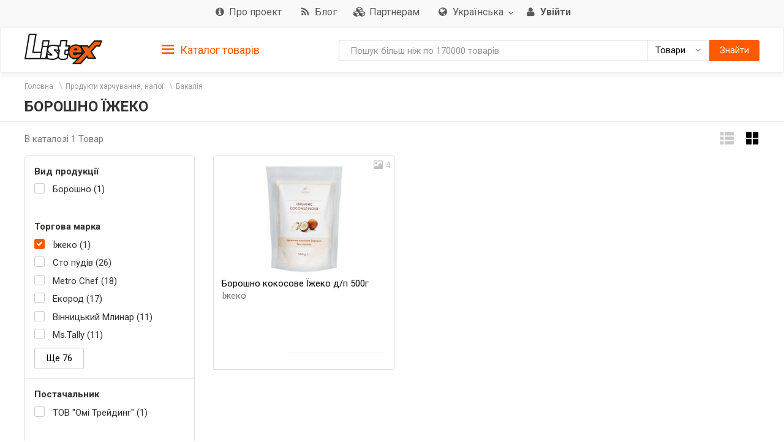

--- FILE ---
content_type: text/html; charset=utf-8
request_url: https://listex.info/uk/flour/tm-izheko/
body_size: 13876
content:
<!doctype html>
<html lang="ru">
<head>
    <meta http-equiv="X-UA-Compatible" content="IE=edge">
    <meta name="viewport" content="width=device-width, initial-scale=1">
    <meta charset="UTF-8">
        <title>Мука Їжеко: придбати в інтернет магазинах Києва | Відгуки та ціни в listex.info в Україні</title>
    <link rel="icon" type="image/png" sizes="32x32" href="/img/favicon/listex-favicon-32x32.png">
    <link rel="icon" type="image/png" sizes="96x96" href="/img/favicon/listex-favicon-96x96.png">
    <link rel="icon" type="image/png" sizes="16x16" href="/img/favicon/listex-favicon-16x16.png">

    <meta name="title" content="Мука Їжеко: придбати в інтернет магазинах Києва | Відгуки та ціни в listex.info в Україні" />
    <meta name="description" content="listex.info ❤ Мука Їжеко: в Україні ☕ Єдиний каталог споживчих товарів ❑ 3D фото ❑ Характеристики ❑ Цінові пропозиції на ринку" />
        <meta name="slimex" content="0.16 sec, 10 Mb" />
	<meta name="apple-itunes-app" content="app-id=1187295959">        <link href="//fonts.googleapis.com/css?family=Roboto:400,500,700&subset=latin,cyrillic" rel="stylesheet" type="text/css">
    <link rel="stylesheet" href="/css/vendor.css?v=2025.11.2
">
    <link rel="stylesheet" href="/css/public.css?v=2025.11.2
">
	<link href="//cdnjs.cloudflare.com/ajax/libs/toastr.js/latest/css/toastr.min.css" rel="stylesheet">

            <!-- canonical href -->
        <link rel="canonical" href="https://listex.info/uk/flour/tm-izheko/" />
    
        <meta property="og:title" content="Мука Їжеко: придбати в інтернет магазинах Києва | Відгуки та ціни в listex.info в Україні" />
<meta property="og:type" content="article" />
<meta property="og:url" content="https://listex.info/uk/flour/tm-izheko/" />
<meta property="og:image" content="https://listex.info/img/share_logo.png" />
<meta property="og:description" content="listex.info ❤ Мука Їжеко: в Україні ☕ Єдиний каталог споживчих товарів ❑ 3D фото ❑ Характеристики ❑ Цінові пропозиції на ринку" />
<meta property="fb:app_id" content="261510934269707" />
    <link rel="search" type="application/opensearchdescription+xml" title="listex.info" href="/opensearch_listex.info.xml" />
	</head>
<body>
	        <!-- Google Analytics -->
        <script>
            (function(i,s,o,g,r,a,m){i['GoogleAnalyticsObject']=r;i[r]=i[r]||function()
                { (i[r].q=i[r].q||[]).push(arguments)},i[r].l=1*new Date();a=s.createElement(o),
                m=s.getElementsByTagName(o)[0];a.async=1;a.src=g;m.parentNode.insertBefore(a,m)
            })(window,document,'script','https://www.google-analytics.com/analytics.js','ga');
            ga('create', 'UA-56317430-1', 'auto');
            ga('send', 'pageview');
        </script>
        <!-- /Google Analytics -->
	<header class="site-header">
    <div class="upper-header">
        <div class="container">
			<div class="row">
				<div class="col-md-12">
					<div class="upper-header__right">
					<nav class="navbar navbar-default upper-header__navbar">
						<div>

							<div class="navbar-header text-left">
								<button type="button" class="navbar-toggle navbar-toggle collapsed" data-toggle="collapse" data-target="#upper-header__nav" aria-expanded="false">
									<i class="fa fa-navicon"></i>
								</button>
								<div class="visible-sm visible-xs upper-header__navbar-user">
																			<a href="/uk/login" class="link-gray upper-header__right__item">
											<i class="fa fa-user" aria-hidden="true"></i>
											<b class="hidden-xs">Увійти</b></a>
																	</div>

                                									<div class="visible-sm visible-xs upper-header__navbar-language">
										<li class="dropdown language-selector">
											<a href="#" class="dropdown-toggle" data-toggle="dropdown" data-close-others="true">
												                                                <img src="/img/flags/language/sign_UA_UA.png" width="22"/>
                                                											</a>
											<ul class="dropdown-menu pull-right">
                                                													<li>
														<a href="/uk/flour/tm-izheko/?setLanguage=UA_UA" class="cursor-pointer">
                                                            															<span>Українська</span>
														</a>
													</li>
                                                													<li>
														<a href="/flour/tm-izheko/?setLanguage=RU_UA" class="cursor-pointer">
                                                            															<span>Російська</span>
														</a>
													</li>
                                                											</ul>
										</li>
									</div>
                                							</div>

							<div class="collapse navbar-collapse" id="upper-header__nav">
								<ul class="nav navbar-nav">
                                    									<li>
										<a href="/uk/page/about-listex" class="link-gray upper-header__right__item upper-header__right-about">
											<i class="fa fa-sm fa-info-circle"></i>
											<span class="">Про проект</span>
										</a>
									</li>
																		                                        <li>
                                            <a href="/uk/blog" class="link-gray upper-header__right__item upper-header__right-blog">
                                                <i class="fa fa-sm fa-rss"></i>
                                                <span class="">Блог</span>
                                            </a>
                                        </li>
																												<li>
											<a href="/uk/partners" class="link-gray upper-header__right__item upper-header__right-partners">
												<i class="fa fa-sm fa-cubes"></i>
												<span class="">Партнерам</span>
											</a>
										</li>
									
																			<li class="dropdown language-selector hidden-sm hidden-xs">
											<a href="#" class="dropdown-toggle link-gray upper-header__right__item" data-toggle="dropdown" data-close-others="true">
                                                													<i class="fa fa-sm fa-globe"></i>
                                                												<span>Українська</span>
												<span class="caret"></span>
											</a>
											<ul class="dropdown-menu pull-right">
																									<li>
														<a href="/uk/flour/tm-izheko/?setLanguage=UA_UA" class="cursor-pointer">
                                                            															<span>Українська</span>
														</a>
													</li>
																									<li>
														<a href="/flour/tm-izheko/?setLanguage=RU_UA" class="cursor-pointer">
                                                            															<span>Російська</span>
														</a>
													</li>
																							</ul>
										</li>
									
																			<li class="hidden-sm hidden-xs">
											<a href="/uk/login" class="link-gray upper-header__right__item">
												<i class="fa fa-sm fa-user" aria-hidden="true"></i>
												<b class="hidden-xs">Увійти</b>
											</a>
										</li>
																	</ul>
							</div><!-- /.navbar-collapse -->
					  </div><!-- /.container-fluid -->
					</nav>
					</div>
				</div>
			</div>
        </div>
    </div>

        <nav class="navbar navbar-default navbar-sticky">
    <div class="container">
        <div class="row">

            <div class="lower-header__left col-md-2">
                <div class="logo logo_sm">
                    <a href="/uk/">
                        <img src="/img/logo.png" alt="Listex - FMCG products search" class="logo__img_sm logo__img_sm1">
                    </a>
                </div>
            </div>
            <div class="col-md-3 sidebar-top-holder">

            </div>
            <div class="lower-header__right col-md-7">
                <form id="searchForm" action="#" class="form-group search-form form-horizontal lower-header__form-group">
    <div class="input-group">
        <input id="searchInput" data-type="goods" value="" type="text" class="form-control"
               placeholder="Пошук більш ніж по 170000 товарів"
               data-placeholdergoods="Пошук більш ніж по 170000 товарів"
               data-placeholdersuppliers="Пошук по постачальникам"
               data-placeholdertm="Пошук по торговим маркам"
               data-placeholderretailers="Пошук по рітейлерам"
               data-url="/uk/search/getSearchResult"
               data-merchant-url="/uk/merchant"
               data-tm-url="/uk/tm"
               data-search-url="/uk/search"
        >
        <div id="searchType" class="input-group-btn">
            <!--dd-->
            <button type="button" class="btn btn-default dropdown-toggle lower-header__right__dd-btn" data-toggle="dropdown"
                    aria-haspopup="true" aria-expanded="false" onclick="$('#searchInput').autocomplete().hide();">
                <span class="visible-xs-inline-block lower-header__icons"><i class="fa fa-fw fa-shopping-cart"></i></span>
                <span class="search-type-title hidden-xs">Товари</span>
                <span class="caret"></span>
                <span class="search-type-title sr-only">Товари</span>
            </button>
            <ul class="dropdown-menu dropdown-menu-right">
                <li>
                	<a data-value="goods">
                		<span class="visible-xs-inline-block"><i class="fa fa-sm fa-shopping-cart"></i></span>  
                		<span>Товари</span>
                	</a>
                </li>
                <li>
                	<a data-value="tm">
                		<span class="visible-xs-inline-block"><i class="fa fa-sm fa-trademark"></i></span>  
                		<span>Торгові марки</span>
                	</a>
                </li>
                <li>
                	<a data-value="suppliers">
                		<span class="visible-xs-inline-block"><i class="fa fa-sm fa-cubes"></i></span>  
                		<span>Постачальники</span>
                	</a>
                </li>
                <li>
                	<a data-value="retailers">
                		<span class="visible-xs-inline-block"><i class="fa fa-sm fa-shopping-bag"></i></span>  
                		<span>Рітейлери</span>
                	</a>
                </li>
            </ul>
            <!--/dd-->
	        <button id="searchBtn" type="button" class="btn btn-primary"><span class="hidden-xs">Знайти</span><i class="fa fa-search hidden-lg hidden-md hidden-sm"></i></button>
        </div>
    </div>
</form>
            </div>

        </div>
    </div>
</nav>
<div class="container">
    <div class="row">
        <div class="sidebar-top-wrap col-md-3">
            <div class="sidebar-top">
                <div role="tablist" class="panel-group side-nav">
    <div class="panel panel-sidebar categories-dropdown-list panel-tm">
        <div id="group-heading-1" role="tab" class="panel-heading">
            <div class="panel-title">
                <a id="sidebar-triger" aria-controls="sidedebar-collapsible-categories" aria-expanded="true" href="#sidedebar-collapsible-categories" data-toggle="collapse" role="button" class="btn-block">
                    <span class="side-nav__hamburger"><img src="/img/hamburger.png" alt=""></span>
					Каталог товарів
                </a>
            </div>
            <hr>
        </div>

        <div role="tabpanel" id="sidedebar-collapsible-categories" aria-expanded="true" class="panel-body panel-collapse collapse in hidden">

            <div id="sidebar-categories-accordion" class="panel-group">
                <ul class="list-unstyled">
                                                                                        <li class="sidebar-item">
                                                    <a href="/uk/food-beverage/" data-id="#sb-category-14001" data-href="/uk/food-beverage/" class="btn-block panel-sidebar__link">
                                <span class="cat-name">Продукти харчування, напої</span><span class="cat-count">81936</span>                                <i class="fa fa-angle-right pull-right expand-icon visible-lg"></i>
                            </a>
                        </li>
                                                                    <li class="sidebar-item">
                                                    <a href="/uk/cosmetics-perfumes/" data-id="#sb-category-14337" data-href="/uk/cosmetics-perfumes/" class="btn-block panel-sidebar__link">
                                <span class="cat-name">Косметика і парфюмерія</span><span class="cat-count">16813</span>                                <i class="fa fa-angle-right pull-right expand-icon visible-lg"></i>
                            </a>
                        </li>
                                                                    <li class="sidebar-item">
                                                    <a href="/uk/clothes-shoes-accessories/" data-id="#sb-category-14457" data-href="/uk/clothes-shoes-accessories/" class="btn-block panel-sidebar__link">
                                <span class="cat-name">Одяг, взуття, аксесуари</span><span class="cat-count">10866</span>                                <i class="fa fa-angle-right pull-right expand-icon visible-lg"></i>
                            </a>
                        </li>
                                                                    <li class="sidebar-item">
                                                    <a href="/uk/household-appliances/" data-id="#sb-category-14155" data-href="/uk/household-appliances/" class="btn-block panel-sidebar__link">
                                <span class="cat-name">Побутова техніка</span><span class="cat-count">712</span>                                <i class="fa fa-angle-right pull-right expand-icon visible-lg"></i>
                            </a>
                        </li>
                                                                    <li class="sidebar-item">
                                                    <a href="/uk/building-repairs/" data-id="#sb-category-14971" data-href="/uk/building-repairs/" class="btn-block panel-sidebar__link">
                                <span class="cat-name">Будівництво, Ремонт</span><span class="cat-count">75</span>                                <i class="fa fa-angle-right pull-right expand-icon visible-lg"></i>
                            </a>
                        </li>
                                                                    <li class="sidebar-item">
                                                    <a href="/uk/household-products/" data-id="#sb-category-14716" data-href="/uk/household-products/" class="btn-block panel-sidebar__link">
                                <span class="cat-name">Товари для дому</span><span class="cat-count">13524</span>                                <i class="fa fa-angle-right pull-right expand-icon visible-lg"></i>
                            </a>
                        </li>
                                                                    <li class="sidebar-item">
                                                    <a href="/uk/childens-goods/" data-id="#sb-category-14530" data-href="/uk/childens-goods/" class="btn-block panel-sidebar__link">
                                <span class="cat-name">Дитячі товари</span><span class="cat-count">7618</span>                                <i class="fa fa-angle-right pull-right expand-icon visible-lg"></i>
                            </a>
                        </li>
                                                                    <li class="sidebar-item">
                                                    <a href="/uk/pet-supplies/" data-id="#sb-category-14425" data-href="/uk/pet-supplies/" class="btn-block panel-sidebar__link">
                                <span class="cat-name">Зоотовари</span><span class="cat-count">4474</span>                                <i class="fa fa-angle-right pull-right expand-icon visible-lg"></i>
                            </a>
                        </li>
                                                                    <li class="sidebar-item">
                                                    <a href="/uk/pharmaceutics/" data-id="#sb-category-15345" data-href="/uk/pharmaceutics/" class="btn-block panel-sidebar__link">
                                <span class="cat-name">Фармацевтика</span><span class="cat-count">1636</span>                                <i class="fa fa-angle-right pull-right expand-icon visible-lg"></i>
                            </a>
                        </li>
                                                                    <li class="sidebar-item">
                                                    <a href="/uk/furniture-interior/" data-id="#sb-category-15157" data-href="/uk/furniture-interior/" class="btn-block panel-sidebar__link">
                                <span class="cat-name">Меблі, інтер&#039;єр</span><span class="cat-count">1573</span>                                <i class="fa fa-angle-right pull-right expand-icon visible-lg"></i>
                            </a>
                        </li>
                                                                        <li class="sidebar-item hidden">
                                                    <a href="/uk/office-school/" data-id="#sb-category-14586" data-href="/uk/office-school/" class="btn-block panel-sidebar__link">
                                <span class="cat-name">Офіс і школа</span><span class="cat-count">2524</span>                                <i class="fa fa-angle-right pull-right expand-icon visible-lg"></i>
                            </a>
                        </li>
                                                                        <li class="sidebar-item hidden">
                                                    <a href="/uk/holiday-paraphernalia/" data-id="#sb-category-14699" data-href="/uk/holiday-paraphernalia/" class="btn-block panel-sidebar__link">
                                <span class="cat-name">Святкова атрибутика</span><span class="cat-count">2499</span>                                <i class="fa fa-angle-right pull-right expand-icon visible-lg"></i>
                            </a>
                        </li>
                                                                        <li class="sidebar-item hidden">
                                                    <a href="/uk/cottage-garden/" data-id="#sb-category-14804" data-href="/uk/cottage-garden/" class="btn-block panel-sidebar__link">
                                <span class="cat-name">Дача, сад</span><span class="cat-count">943</span>                                <i class="fa fa-angle-right pull-right expand-icon visible-lg"></i>
                            </a>
                        </li>
                                                                        <li class="sidebar-item hidden">
                                                    <a href="/uk/instruments/" data-id="#sb-category-14894" data-href="/uk/instruments/" class="btn-block panel-sidebar__link">
                                <span class="cat-name">Інструменти</span><span class="cat-count">122</span>                                <i class="fa fa-angle-right pull-right expand-icon visible-lg"></i>
                            </a>
                        </li>
                                                                        <li class="sidebar-item hidden">
                                                    <a href="/uk/heating-water-heater/" data-id="#sb-category-15076" data-href="/uk/heating-water-heater/" class="btn-block panel-sidebar__link">
                                <span class="cat-name">Опалення, Водонагрів</span><span class="cat-count">1</span>                                <i class="fa fa-angle-right pull-right expand-icon visible-lg"></i>
                            </a>
                        </li>
                                                                        <li class="sidebar-item hidden">
                                                    <a href="/uk/sanitary-engineering/" data-id="#sb-category-15101" data-href="/uk/sanitary-engineering/" class="btn-block panel-sidebar__link">
                                <span class="cat-name">Сантехніка</span><span class="cat-count">21</span>                                <i class="fa fa-angle-right pull-right expand-icon visible-lg"></i>
                            </a>
                        </li>
                                                                        <li class="sidebar-item hidden">
                                                    <a href="/uk/autogoods/" data-id="#sb-category-15253" data-href="/uk/autogoods/" class="btn-block panel-sidebar__link">
                                <span class="cat-name">Автотовари</span><span class="cat-count">408</span>                                <i class="fa fa-angle-right pull-right expand-icon visible-lg"></i>
                            </a>
                        </li>
                                                                        <li class="sidebar-item hidden">
                                                    <a href="/uk/hobby-recreation-sport/" data-id="#sb-category-14647" data-href="/uk/hobby-recreation-sport/" class="btn-block panel-sidebar__link">
                                <span class="cat-name">Хобі, відпочинок і спорт</span><span class="cat-count">630</span>                                <i class="fa fa-angle-right pull-right expand-icon visible-lg"></i>
                            </a>
                        </li>
                                                                        <li class="sidebar-item hidden">
                                                    <a href="/uk/books-cd/" data-id="#sb-category-14873" data-href="/uk/books-cd/" class="btn-block panel-sidebar__link">
                                <span class="cat-name">Книги, диски</span><span class="cat-count">1568</span>                                <i class="fa fa-angle-right pull-right expand-icon visible-lg"></i>
                            </a>
                        </li>
                                                                        <li class="sidebar-item hidden">
                                                    <a href="/uk/ventilation-conditioning/" data-id="#sb-category-15094" data-href="/uk/ventilation-conditioning/" class="btn-block panel-sidebar__link">
                                <span class="cat-name">Кондиціонування</span><span class="cat-count">3</span>                                <i class="fa fa-angle-right pull-right expand-icon visible-lg"></i>
                            </a>
                        </li>
                                                                        <li class="sidebar-item hidden">
                                                    <a href="/uk/electrical-goods/" data-id="#sb-category-15131" data-href="/uk/electrical-goods/" class="btn-block panel-sidebar__link">
                                <span class="cat-name">Електротовари</span><span class="cat-count">718</span>                                <i class="fa fa-angle-right pull-right expand-icon visible-lg"></i>
                            </a>
                        </li>
                                    </ul>
                                    <div class="sidebar-subcats sidebar-subcats_home hidden" id="sb-category-14001">
                        <div class="upper-navbar__cat-heading">
                            <i class="fa fa-cart-arrow-down"></i> Продукти харчування, напої <span class="cat-label">81936</span>
                        </div>
                        <ul class="navbar-links">
                                                            <li>
                                    <a class="btn-block" href="/uk/milk-eggs/">Молочні продукти і яйця&nbsp;<span class="cat-label">8501</span></a>
                                </li>
                                                            <li>
                                    <a class="btn-block" href="/uk/semimanufactures/">Напівфабрикати&nbsp;<span class="cat-label">2433</span></a>
                                </li>
                                                            <li>
                                    <a class="btn-block" href="/uk/meat/">М&#039;ясні продукти&nbsp;<span class="cat-label">6324</span></a>
                                </li>
                                                            <li>
                                    <a class="btn-block" href="/uk/grosery/">Бакалія&nbsp;<span class="cat-label">7599</span></a>
                                </li>
                                                            <li>
                                    <a class="btn-block" href="/uk/diabetic/">Продукти для діабетиків&nbsp;<span class="cat-label">176</span></a>
                                </li>
                                                            <li>
                                    <a class="btn-block" href="/uk/sauces-spices/">Соуси та спеції&nbsp;<span class="cat-label">4286</span></a>
                                </li>
                                                            <li>
                                    <a class="btn-block" href="/uk/soft-drinks/">Безалкогольні напої&nbsp;<span class="cat-label">8421</span></a>
                                </li>
                                                            <li>
                                    <a class="btn-block" href="/uk/vegetables/">Овочі&nbsp;<span class="cat-label">2832</span></a>
                                </li>
                                                            <li>
                                    <a class="btn-block" href="/uk/tobacco-accessories/">Табачні вироби&nbsp;<span class="cat-label">1468</span></a>
                                </li>
                                                            <li>
                                    <a class="btn-block" href="/uk/snacks/">Снеки&nbsp;<span class="cat-label">2737</span></a>
                                </li>
                                                            <li>
                                    <a class="btn-block" href="/uk/bakery/">Хлібобулочні вироби&nbsp;<span class="cat-label">10829</span></a>
                                </li>
                                                            <li>
                                    <a class="btn-block" href="/uk/confectionery/">Кондитерські вироби&nbsp;<span class="cat-label">8308</span></a>
                                </li>
                                                            <li>
                                    <a class="btn-block" href="/uk/baby-food/">Дитяче харчування&nbsp;<span class="cat-label">1684</span></a>
                                </li>
                                                            <li>
                                    <a class="btn-block" href="/uk/prigotovlenie-sushi/">Продукти для приготування суші&nbsp;<span class="cat-label">73</span></a>
                                </li>
                                                            <li>
                                    <a class="btn-block" href="/uk/fish/">Риба&nbsp;<span class="cat-label">3319</span></a>
                                </li>
                                                            <li>
                                    <a class="btn-block" href="/uk/alcohol/">Алкоголь&nbsp;<span class="cat-label">11977</span></a>
                                </li>
                                                            <li>
                                    <a class="btn-block" href="/uk/fruit/">Фрукти&nbsp;<span class="cat-label">1094</span></a>
                                </li>
                                                    </ul>
                    </div>
                                    <div class="sidebar-subcats sidebar-subcats_home hidden" id="sb-category-14337">
                        <div class="upper-navbar__cat-heading">
                            <i class="fa fa-female"></i> Косметика і парфюмерія <span class="cat-label">16813</span>
                        </div>
                        <ul class="navbar-links">
                                                            <li>
                                    <a class="btn-block" href="/uk/perfumery/">Парфумерія&nbsp;<span class="cat-label">342</span></a>
                                </li>
                                                            <li>
                                    <a class="btn-block" href="/uk/cosmetics/">Декоративна косметика&nbsp;<span class="cat-label">1468</span></a>
                                </li>
                                                            <li>
                                    <a class="btn-block" href="/uk/manicure-cosmetics/">Косметика для нігтів&nbsp;<span class="cat-label">344</span></a>
                                </li>
                                                            <li>
                                    <a class="btn-block" href="/uk/hair-cosmetics/">Косметика для волосся&nbsp;<span class="cat-label">3540</span></a>
                                </li>
                                                            <li>
                                    <a class="btn-block" href="/uk/facial-treatments/">Косметика для обличчя&nbsp;<span class="cat-label">1828</span></a>
                                </li>
                                                            <li>
                                    <a class="btn-block" href="/uk/bathroom-shower/">Косметика для ванної і душу&nbsp;<span class="cat-label">2285</span></a>
                                </li>
                                                            <li>
                                    <a class="btn-block" href="/uk/body-cosmetics/">Косметика для тіла&nbsp;<span class="cat-label">2184</span></a>
                                </li>
                                                            <li>
                                    <a class="btn-block" href="/uk/hands-feet/">Косметика для рук і ніг&nbsp;<span class="cat-label">484</span></a>
                                </li>
                                                            <li>
                                    <a class="btn-block" href="/uk/oral-care/">Засоби для гігієни порожнини рота&nbsp;<span class="cat-label">1275</span></a>
                                </li>
                                                            <li>
                                    <a class="btn-block" href="/uk/aromatherapy/">Засоби для ароматерапії&nbsp;<span class="cat-label">252</span></a>
                                </li>
                                                            <li>
                                    <a class="btn-block" href="/uk/men/">Косметика для чоловіків&nbsp;<span class="cat-label">911</span></a>
                                </li>
                                                            <li>
                                    <a class="btn-block" href="/uk/cosmetics-accessories/">Косметичні аксесуари&nbsp;<span class="cat-label">1725</span></a>
                                </li>
                                                            <li>
                                    <a class="btn-block" href="/uk/cosmetic-sets/">Косметичні набори&nbsp;<span class="cat-label">193</span></a>
                                </li>
                                                    </ul>
                    </div>
                                    <div class="sidebar-subcats sidebar-subcats_home hidden" id="sb-category-14457">
                        <div class="upper-navbar__cat-heading">
                            <i class="fa fa-user-secret"></i> Одяг, взуття, аксесуари <span class="cat-label">10866</span>
                        </div>
                        <ul class="navbar-links">
                                                            <li>
                                    <a class="btn-block" href="/uk/womens-clothing/">Жіночий одяг&nbsp;<span class="cat-label">4376</span></a>
                                </li>
                                                            <li>
                                    <a class="btn-block" href="/uk/mens-clothing/">Чоловічий одяг&nbsp;<span class="cat-label">1978</span></a>
                                </li>
                                                            <li>
                                    <a class="btn-block" href="/uk/baby-clothes/">Дитячий одяг&nbsp;<span class="cat-label">2719</span></a>
                                </li>
                                                            <li>
                                    <a class="btn-block" href="/uk/shoes/">Взуття&nbsp;<span class="cat-label">960</span></a>
                                </li>
                                                            <li>
                                    <a class="btn-block" href="/uk/bags-accessories/">Сумки, аксесуари&nbsp;<span class="cat-label">453</span></a>
                                </li>
                                                            <li>
                                    <a class="btn-block" href="/uk/sports-clothes/">Одяг для спорту&nbsp;<span class="cat-label">20</span></a>
                                </li>
                                                            <li>
                                    <a class="btn-block" href="/uk/care-clothes-footwear/">Догляд за одягом, взуттям&nbsp;<span class="cat-label">396</span></a>
                                </li>
                                                    </ul>
                    </div>
                                    <div class="sidebar-subcats sidebar-subcats_home hidden" id="sb-category-14155">
                        <div class="upper-navbar__cat-heading">
                            <i class="fa fa-television"></i> Побутова техніка <span class="cat-label">712</span>
                        </div>
                        <ul class="navbar-links">
                                                            <li>
                                    <a class="btn-block" href="/uk/kitchen-household-appliances/">Техніка для кухні&nbsp;<span class="cat-label">266</span></a>
                                </li>
                                                            <li>
                                    <a class="btn-block" href="/uk/home-appliances/">Техніка для дому&nbsp;<span class="cat-label">45</span></a>
                                </li>
                                                            <li>
                                    <a class="btn-block" href="/uk/large-appliances/">Велика побутова техніка&nbsp;<span class="cat-label">14</span></a>
                                </li>
                                                            <li>
                                    <a class="btn-block" href="/uk/climate-control/">Кліматична техніка&nbsp;<span class="cat-label">52</span></a>
                                </li>
                                                            <li>
                                    <a class="btn-block" href="/uk/beauty-care/">Техніка для краси та догляду&nbsp;<span class="cat-label">101</span></a>
                                </li>
                                                            <li>
                                    <a class="btn-block" href="/uk/computer-peripherals/">Комп&#039;ютерна периферія&nbsp;<span class="cat-label">3</span></a>
                                </li>
                                                            <li>
                                    <a class="btn-block" href="/uk/computer-accessories/">Аксесуари для комп&#039;ютерів&nbsp;<span class="cat-label">119</span></a>
                                </li>
                                                            <li>
                                    <a class="btn-block" href="/uk/phone-accessories/">Аксесуари для телефонів&nbsp;<span class="cat-label">50</span></a>
                                </li>
                                                            <li>
                                    <a class="btn-block" href="/uk/audio-video/">Аудіо, відео&nbsp;<span class="cat-label">46</span></a>
                                </li>
                                                            <li>
                                    <a class="btn-block" href="/uk/accessories-tv/">Аксесуари для телевізорів&nbsp;<span class="cat-label">7</span></a>
                                </li>
                                                            <li>
                                    <a class="btn-block" href="/uk/games/">Ігри&nbsp;<span class="cat-label">2</span></a>
                                </li>
                                                            <li>
                                    <a class="btn-block" href="/uk/accessories-photo-video-cameras/">Аксесуари для фото і відеокамер&nbsp;<span class="cat-label">7</span></a>
                                </li>
                                                    </ul>
                    </div>
                                    <div class="sidebar-subcats sidebar-subcats_home hidden" id="sb-category-14971">
                        <div class="upper-navbar__cat-heading">
                            <i class="fa fa-paint-brush"></i> Будівництво, Ремонт <span class="cat-label">75</span>
                        </div>
                        <ul class="navbar-links">
                                                            <li>
                                    <a class="btn-block" href="/uk/mixtures-finishing/">Суміші для обробки&nbsp;<span class="cat-label">3</span></a>
                                </li>
                                                            <li>
                                    <a class="btn-block" href="/uk/hermetic/">Герметизація&nbsp;<span class="cat-label">1</span></a>
                                </li>
                                                            <li>
                                    <a class="btn-block" href="/uk/glue/">Клей&nbsp;<span class="cat-label">8</span></a>
                                </li>
                                                            <li>
                                    <a class="btn-block" href="/uk/paints-varnishes/">Фарби, лаки&nbsp;<span class="cat-label">5</span></a>
                                </li>
                                                            <li>
                                    <a class="btn-block" href="/uk/finishing-tools/">Інструмент для обробки&nbsp;<span class="cat-label">11</span></a>
                                </li>
                                                            <li>
                                    <a class="btn-block" href="/uk/decorative-items/">Декоративні елементи&nbsp;<span class="cat-label">32</span></a>
                                </li>
                                                            <li>
                                    <a class="btn-block" href="/uk/windows/">Вікна&nbsp;<span class="cat-label">1</span></a>
                                </li>
                                                            <li>
                                    <a class="btn-block" href="/uk/construction-equipment/">Будівельне обладнання&nbsp;<span class="cat-label">1</span></a>
                                </li>
                                                            <li>
                                    <a class="btn-block" href="/uk/protective-equipment/">Захисні засоби&nbsp;<span class="cat-label">13</span></a>
                                </li>
                                                    </ul>
                    </div>
                                    <div class="sidebar-subcats sidebar-subcats_home hidden" id="sb-category-14716">
                        <div class="upper-navbar__cat-heading">
                            <i class="fa fa-home"></i> Товари для дому <span class="cat-label">13524</span>
                        </div>
                        <ul class="navbar-links">
                                                            <li>
                                    <a class="btn-block" href="/uk/tableware/">Посуд&nbsp;<span class="cat-label">6388</span></a>
                                </li>
                                                            <li>
                                    <a class="btn-block" href="/uk/home-textiles/">Домашній текстиль&nbsp;<span class="cat-label">851</span></a>
                                </li>
                                                            <li>
                                    <a class="btn-block" href="/uk/security-home/">Безпека будинку&nbsp;<span class="cat-label">6</span></a>
                                </li>
                                                            <li>
                                    <a class="btn-block" href="/uk/household-chemicals/">Побутова хімія&nbsp;<span class="cat-label">2671</span></a>
                                </li>
                                                            <li>
                                    <a class="btn-block" href="/uk/cleaning/">Прибирання&nbsp;<span class="cat-label">1124</span></a>
                                </li>
                                                            <li>
                                    <a class="btn-block" href="/uk/laundry/">Прання&nbsp;<span class="cat-label">2452</span></a>
                                </li>
                                                            <li>
                                    <a class="btn-block" href="/uk/needlework/">Рукоділля&nbsp;<span class="cat-label">35</span></a>
                                </li>
                                                    </ul>
                    </div>
                                    <div class="sidebar-subcats sidebar-subcats_home hidden" id="sb-category-14530">
                        <div class="upper-navbar__cat-heading">
                            <i class="fa fa-child"></i> Дитячі товари <span class="cat-label">7618</span>
                        </div>
                        <ul class="navbar-links">
                                                            <li>
                                    <a class="btn-block" href="/uk/health-moms/">Гігієна для мам&nbsp;<span class="cat-label">14</span></a>
                                </li>
                                                            <li>
                                    <a class="btn-block" href="/uk/baby-care/">Дитяча гігієна&nbsp;<span class="cat-label">1139</span></a>
                                </li>
                                                            <li>
                                    <a class="btn-block" href="/uk/child-safety/">Дитяча безпека&nbsp;<span class="cat-label">23</span></a>
                                </li>
                                                            <li>
                                    <a class="btn-block" href="/uk/nursing-products/">Товари для годівлі&nbsp;<span class="cat-label">266</span></a>
                                </li>
                                                            <li>
                                    <a class="btn-block" href="/uk/child-car-seats-strollers/">Дитячі автокрісла, візочки&nbsp;<span class="cat-label">4</span></a>
                                </li>
                                                            <li>
                                    <a class="btn-block" href="/uk/childrens-room/">Дитяча кімната&nbsp;<span class="cat-label">1</span></a>
                                </li>
                                                            <li>
                                    <a class="btn-block" href="/uk/kids-toys/">Дитячі іграшки&nbsp;<span class="cat-label">6054</span></a>
                                </li>
                                                            <li>
                                    <a class="btn-block" href="/uk/walking-leisure/">Прогулянка, активний відпочинок&nbsp;<span class="cat-label">76</span></a>
                                </li>
                                                            <li>
                                    <a class="btn-block" href="/uk/newborn-clothes/">Одяг для немовлят&nbsp;<span class="cat-label">43</span></a>
                                </li>
                                                    </ul>
                    </div>
                                    <div class="sidebar-subcats sidebar-subcats_home hidden" id="sb-category-14425">
                        <div class="upper-navbar__cat-heading">
                            <i class="fa fa-paw"></i> Зоотовари <span class="cat-label">4474</span>
                        </div>
                        <ul class="navbar-links">
                                                            <li>
                                    <a class="btn-block" href="/uk/dogs/">Собаки&nbsp;<span class="cat-label">2017</span></a>
                                </li>
                                                            <li>
                                    <a class="btn-block" href="/uk/cats/">Коти&nbsp;<span class="cat-label">2125</span></a>
                                </li>
                                                            <li>
                                    <a class="btn-block" href="/uk/rodents/">Гризуни&nbsp;<span class="cat-label">200</span></a>
                                </li>
                                                            <li>
                                    <a class="btn-block" href="/uk/birds/">Птахи&nbsp;<span class="cat-label">112</span></a>
                                </li>
                                                            <li>
                                    <a class="btn-block" href="/uk/fish-reptiles/">Риби, рептилії&nbsp;<span class="cat-label">36</span></a>
                                </li>
                                                    </ul>
                    </div>
                                    <div class="sidebar-subcats sidebar-subcats_home hidden" id="sb-category-15345">
                        <div class="upper-navbar__cat-heading">
                            <i class="fa fa-plus"></i> Фармацевтика <span class="cat-label">1636</span>
                        </div>
                        <ul class="navbar-links">
                                                            <li>
                                    <a class="btn-block" href="/uk/medicines/">Медикаменти&nbsp;<span class="cat-label">432</span></a>
                                </li>
                                                            <li>
                                    <a class="btn-block" href="/uk/homeopathy-phytotherapy/">БАДи, Фітотерапія&nbsp;<span class="cat-label">648</span></a>
                                </li>
                                                            <li>
                                    <a class="btn-block" href="/uk/medtech/">Медтехніка&nbsp;<span class="cat-label">14</span></a>
                                </li>
                                                            <li>
                                    <a class="btn-block" href="/uk/medical-devices/">Вироби медичного призначення&nbsp;<span class="cat-label">413</span></a>
                                </li>
                                                            <li>
                                    <a class="btn-block" href="/uk/vitamins/">Вітаміни&nbsp;<span class="cat-label">45</span></a>
                                </li>
                                                            <li>
                                    <a class="btn-block" href="/uk/medical-cosmetics/">Лікувальна косметика&nbsp;<span class="cat-label">84</span></a>
                                </li>
                                                    </ul>
                    </div>
                                    <div class="sidebar-subcats sidebar-subcats_home hidden" id="sb-category-15157">
                        <div class="upper-navbar__cat-heading">
                            <i class="fa fa-bed"></i> Меблі, інтер&#039;єр <span class="cat-label">1573</span>
                        </div>
                        <ul class="navbar-links">
                                                            <li>
                                    <a class="btn-block" href="/uk/bathroom-furniture/">Меблі для ванної кімнати&nbsp;<span class="cat-label">31</span></a>
                                </li>
                                                            <li>
                                    <a class="btn-block" href="/uk/accessories-bathroom-toilet/">Аксесуари у ванну, туалет&nbsp;<span class="cat-label">290</span></a>
                                </li>
                                                            <li>
                                    <a class="btn-block" href="/uk/kitchen-accessories/">Кухонна фурнітура&nbsp;<span class="cat-label">53</span></a>
                                </li>
                                                            <li>
                                    <a class="btn-block" href="/uk/case-furniture/">Корпусні меблі&nbsp;<span class="cat-label">15</span></a>
                                </li>
                                                            <li>
                                    <a class="btn-block" href="/uk/soft-furniture/">М&#039;які меблі&nbsp;<span class="cat-label">7</span></a>
                                </li>
                                                            <li>
                                    <a class="btn-block" href="/uk/office-furniture/">Офисная мебель&nbsp;<span class="cat-label">1</span></a>
                                </li>
                                                            <li>
                                    <a class="btn-block" href="/uk/tables-chairs-stools/">Столи, стільці, табуретки&nbsp;<span class="cat-label">12</span></a>
                                </li>
                                                            <li>
                                    <a class="btn-block" href="/uk/furniture-fittings/">Меблева фурнітура&nbsp;<span class="cat-label">14</span></a>
                                </li>
                                                            <li>
                                    <a class="btn-block" href="/uk/window-decor/">Декор вікон&nbsp;<span class="cat-label">1</span></a>
                                </li>
                                                            <li>
                                    <a class="btn-block" href="/uk/floor-coverings/">Коврові покриття&nbsp;<span class="cat-label">9</span></a>
                                </li>
                                                            <li>
                                    <a class="btn-block" href="/uk/wall-decor/">Декор стін&nbsp;<span class="cat-label">48</span></a>
                                </li>
                                                            <li>
                                    <a class="btn-block" href="/uk/interior-accessories/">Аксессуари для інтер&#039;єру&nbsp;<span class="cat-label">1092</span></a>
                                </li>
                                                    </ul>
                    </div>
                                    <div class="sidebar-subcats sidebar-subcats_home hidden" id="sb-category-14586">
                        <div class="upper-navbar__cat-heading">
                            <i class="fa fa-pencil"></i> Офіс і школа <span class="cat-label">2524</span>
                        </div>
                        <ul class="navbar-links">
                                                            <li>
                                    <a class="btn-block" href="/uk/office-tools/">Офісне приладдя&nbsp;<span class="cat-label">267</span></a>
                                </li>
                                                            <li>
                                    <a class="btn-block" href="/uk/paper-products/">Паперова продукція&nbsp;<span class="cat-label">356</span></a>
                                </li>
                                                            <li>
                                    <a class="btn-block" href="/uk/stationery/">Письмове приладдя&nbsp;<span class="cat-label">536</span></a>
                                </li>
                                                            <li>
                                    <a class="btn-block" href="/uk/archiving-record-keeping/">Архівування та діловодство&nbsp;<span class="cat-label">152</span></a>
                                </li>
                                                            <li>
                                    <a class="btn-block" href="/uk/school-supplies/">Шкільне приладдя&nbsp;<span class="cat-label">617</span></a>
                                </li>
                                                            <li>
                                    <a class="btn-block" href="/uk/artistic-creativity-handcraft/">Художня творчість і рукоділля&nbsp;<span class="cat-label">600</span></a>
                                </li>
                                                    </ul>
                    </div>
                                    <div class="sidebar-subcats sidebar-subcats_home hidden" id="sb-category-14699">
                        <div class="upper-navbar__cat-heading">
                            <i class="fa fa-gift"></i> Святкова атрибутика <span class="cat-label">2499</span>
                        </div>
                        <ul class="navbar-links">
                                                            <li>
                                    <a class="btn-block" href="/uk/christmas-decorations/">Новорічний декор&nbsp;<span class="cat-label">1263</span></a>
                                </li>
                                                            <li>
                                    <a class="btn-block" href="/uk/gift-wrapping-postcards/">Упаковка подарунків, листівки&nbsp;<span class="cat-label">591</span></a>
                                </li>
                                                            <li>
                                    <a class="btn-block" href="/uk/celebration-accessories/">Аксессуари для свята&nbsp;<span class="cat-label">646</span></a>
                                </li>
                                                    </ul>
                    </div>
                                    <div class="sidebar-subcats sidebar-subcats_home hidden" id="sb-category-14804">
                        <div class="upper-navbar__cat-heading">
                            <i class="fa fa-pagelines"></i> Дача, сад <span class="cat-label">943</span>
                        </div>
                        <ul class="navbar-links">
                                                            <li>
                                    <a class="btn-block" href="/uk/gardening-equipment/">Садова техніка&nbsp;<span class="cat-label">5</span></a>
                                </li>
                                                            <li>
                                    <a class="btn-block" href="/uk/hand-garden-tools/">Ручний садовий інструмент&nbsp;<span class="cat-label">36</span></a>
                                </li>
                                                            <li>
                                    <a class="btn-block" href="/uk/saplings-seeds-fertilizers/">Саджанці, насіння, добрива&nbsp;<span class="cat-label">600</span></a>
                                </li>
                                                            <li>
                                    <a class="btn-block" href="/uk/plants/">Все для рослин&nbsp;<span class="cat-label">249</span></a>
                                </li>
                                                            <li>
                                    <a class="btn-block" href="/uk/water-supply-irrigation/">Водопостачання, полив&nbsp;<span class="cat-label">31</span></a>
                                </li>
                                                            <li>
                                    <a class="btn-block" href="/uk/recreation-cottage/">Відпочинок на дачі&nbsp;<span class="cat-label">5</span></a>
                                </li>
                                                            <li>
                                    <a class="btn-block" href="/uk/garden-interior/">Садовий інтер&#039;єр&nbsp;<span class="cat-label">17</span></a>
                                </li>
                                                    </ul>
                    </div>
                                    <div class="sidebar-subcats sidebar-subcats_home hidden" id="sb-category-14894">
                        <div class="upper-navbar__cat-heading">
                            <i class="fa fa-gavel"></i> Інструменти <span class="cat-label">122</span>
                        </div>
                        <ul class="navbar-links">
                                                            <li>
                                    <a class="btn-block" href="/uk/hand-tool/">Ручний інструмент&nbsp;<span class="cat-label">42</span></a>
                                </li>
                                                            <li>
                                    <a class="btn-block" href="/uk/electric-tool/">Електроінструмент&nbsp;<span class="cat-label">23</span></a>
                                </li>
                                                            <li>
                                    <a class="btn-block" href="/uk/measuring-tools/">Вимірювальні інструменти&nbsp;<span class="cat-label">10</span></a>
                                </li>
                                                            <li>
                                    <a class="btn-block" href="/uk/consumables/">Матеріали для інструменту&nbsp;<span class="cat-label">36</span></a>
                                </li>
                                                            <li>
                                    <a class="btn-block" href="/uk/fasteners/">Кріплення&nbsp;<span class="cat-label">11</span></a>
                                </li>
                                                    </ul>
                    </div>
                                    <div class="sidebar-subcats sidebar-subcats_home hidden" id="sb-category-15076">
                        <div class="upper-navbar__cat-heading">
                            <i class="fa fa-fire"></i> Опалення, Водонагрів <span class="cat-label">1</span>
                        </div>
                        <ul class="navbar-links">
                                                            <li>
                                    <a class="btn-block" href="/uk/heating/">Опалення&nbsp;<span class="cat-label">1</span></a>
                                </li>
                                                    </ul>
                    </div>
                                    <div class="sidebar-subcats sidebar-subcats_home hidden" id="sb-category-15101">
                        <div class="upper-navbar__cat-heading">
                            <i class="fa fa-tint"></i> Сантехніка <span class="cat-label">21</span>
                        </div>
                        <ul class="navbar-links">
                                                            <li>
                                    <a class="btn-block" href="/uk/water-supply-sewage/">Водопостачання, Каналізація&nbsp;<span class="cat-label">4</span></a>
                                </li>
                                                            <li>
                                    <a class="btn-block" href="/uk/toilet-bowl/">Унітази&nbsp;<span class="cat-label">6</span></a>
                                </li>
                                                            <li>
                                    <a class="btn-block" href="/uk/washbasins-sinks/">Умивальники, мийки&nbsp;<span class="cat-label">3</span></a>
                                </li>
                                                            <li>
                                    <a class="btn-block" href="/uk/faucets-shower/">Змішувачі, душ&nbsp;<span class="cat-label">8</span></a>
                                </li>
                                                    </ul>
                    </div>
                                    <div class="sidebar-subcats sidebar-subcats_home hidden" id="sb-category-15253">
                        <div class="upper-navbar__cat-heading">
                            <i class="fa fa-car"></i> Автотовари <span class="cat-label">408</span>
                        </div>
                        <ul class="navbar-links">
                                                            <li>
                                    <a class="btn-block" href="/uk/autocosmetics-oils/">Автокосметика, масла&nbsp;<span class="cat-label">349</span></a>
                                </li>
                                                            <li>
                                    <a class="btn-block" href="/uk/automobile-electronics-light/">Автоелектроніка, автоколір&nbsp;<span class="cat-label">9</span></a>
                                </li>
                                                            <li>
                                    <a class="btn-block" href="/uk/car-appliances/">Автообладнення&nbsp;<span class="cat-label">49</span></a>
                                </li>
                                                            <li>
                                    <a class="btn-block" href="/uk/car-audio-navigation-video/">Автозвук, навігація, відео&nbsp;<span class="cat-label">1</span></a>
                                </li>
                                                    </ul>
                    </div>
                                    <div class="sidebar-subcats sidebar-subcats_home hidden" id="sb-category-14647">
                        <div class="upper-navbar__cat-heading">
                            <i class="fa fa-futbol-o"></i> Хобі, відпочинок і спорт <span class="cat-label">630</span>
                        </div>
                        <ul class="navbar-links">
                                                            <li>
                                    <a class="btn-block" href="/uk/tourism-travel/">Туризм, подорожі&nbsp;<span class="cat-label">79</span></a>
                                </li>
                                                            <li>
                                    <a class="btn-block" href="/uk/picnic-camping-beach/">Пікнік, кемпінг, пляж&nbsp;<span class="cat-label">360</span></a>
                                </li>
                                                            <li>
                                    <a class="btn-block" href="/uk/fishing/">Риболовля&nbsp;<span class="cat-label">2</span></a>
                                </li>
                                                            <li>
                                    <a class="btn-block" href="/uk/bicycles-roller-skates/">Велосипеди, ролики, скейти&nbsp;<span class="cat-label">12</span></a>
                                </li>
                                                            <li>
                                    <a class="btn-block" href="/uk/diving-water-sports/">Дайвінг, водний спорт&nbsp;<span class="cat-label">14</span></a>
                                </li>
                                                            <li>
                                    <a class="btn-block" href="/uk/exercisers-fitness-martial-arts/">Тренажери, фітнес, єдиноборства&nbsp;<span class="cat-label">17</span></a>
                                </li>
                                                            <li>
                                    <a class="btn-block" href="/uk/sports-nutrition/">Спортивне харчування&nbsp;<span class="cat-label">146</span></a>
                                </li>
                                                    </ul>
                    </div>
                                    <div class="sidebar-subcats sidebar-subcats_home hidden" id="sb-category-14873">
                        <div class="upper-navbar__cat-heading">
                            <i class="fa fa-book"></i> Книги, диски <span class="cat-label">1568</span>
                        </div>
                        <ul class="navbar-links">
                                                            <li>
                                    <a class="btn-block" href="/uk/book-photo/">Книги, фотоальбоми&nbsp;<span class="cat-label">1401</span></a>
                                </li>
                                                            <li>
                                    <a class="btn-block" href="/uk/magazines-newspapers/">Журнали, газети&nbsp;<span class="cat-label">150</span></a>
                                </li>
                                                            <li>
                                    <a class="btn-block" href="/uk/calendars-posters/">Календарі, плакати&nbsp;<span class="cat-label">17</span></a>
                                </li>
                                                    </ul>
                    </div>
                                    <div class="sidebar-subcats sidebar-subcats_home hidden" id="sb-category-15094">
                        <div class="upper-navbar__cat-heading">
                            <i class="fa fa-cloud"></i> Кондиціонування <span class="cat-label">3</span>
                        </div>
                        <ul class="navbar-links">
                                                            <li>
                                    <a class="btn-block" href="/uk/ventilation-systems/">Системи вентиляції&nbsp;<span class="cat-label">3</span></a>
                                </li>
                                                    </ul>
                    </div>
                                    <div class="sidebar-subcats sidebar-subcats_home hidden" id="sb-category-15131">
                        <div class="upper-navbar__cat-heading">
                            <i class="fa fa-bolt"></i> Електротовари <span class="cat-label">718</span>
                        </div>
                        <ul class="navbar-links">
                                                            <li>
                                    <a class="btn-block" href="/uk/lighting/">Освітлення&nbsp;<span class="cat-label">375</span></a>
                                </li>
                                                            <li>
                                    <a class="btn-block" href="/uk/wirework/">Електроінсталяція&nbsp;<span class="cat-label">34</span></a>
                                </li>
                                                            <li>
                                    <a class="btn-block" href="/uk/flashlights-battery-charging/">Ліхтарі, батарейки, зарядки&nbsp;<span class="cat-label">309</span></a>
                                </li>
                                                    </ul>
                    </div>
                            </div>
            <div class="panel-footer" style="padding-top: 0">
                <a class="sidebar-hidden-cats-trigger simple-link" href="/uk/catalog/">всі категорії</a>
            </div>
        </div>
    </div>
</div>
            </div>
        </div>
    </div>
</div></header>

<section class="site-content">
    
    <section class="page-header page-header-mobile">
        <div class="container">
            	    <ol class="breadcrumb">
        <li><a href="/uk/">Головна</a></li>
                                                                                <li><a href="/uk/food-beverage/">Продукти харчування, напої</a></li>
                                                                                                                                <li><a href="/uk/grosery/">Бакалія</a></li>
                                                                                </ol>
            <h1>
            Борошно Їжеко
        </h1>
    
        </div>
    </section>

    <section class="catalog">
        <div class="container">
            <div class="row">
                <div class="col-xs-12">
                    <div class="catalog__header">
                        <div class="row">
                            <div class="text-color_fade col-sm-6 col-lg-8">
                                <span class="catalog__header__items-count">
									                                                                                                                                                                    В каталозі 1 Товар                                                                                                            </span>
                            </div>
                                                            <div class="col-sm-6 col-lg-4 catalog__header__navs">
                                    <div class="btn-group hidden">
                                        <button type="button" class="catalog__grid-sorter btn btn-default dropdown-toggle" data-toggle="dropdown" aria-haspopup="true" aria-expanded="false">
                                            По популярності <span class="caret"></span>
                                        </button>
                                        <ul class="dropdown-menu">
                                            <li><a data-value="rating" data-input-name="sort">По популярності</a></li>
                                            <li><a data-value="proposal" data-input-name="sort">По наявності</a></li>
                                        </ul>
                                    </div>
                                    <button class="catalog__view-switcher btn btn-transparent btn-icon" name="view" value="list">
                                        <span class="glyphicon glyphicon-th-list"></span></button>
                                    <button class="catalog__view-switcher catalog__view-switcher_active btn btn-transparent btn-icon" name="view" value="grid">
                                        <span class="glyphicon glyphicon-th-large"></span></button>
                                </div>
                                                    </div>
                    </div>
                </div>
            </div>
            <div class="row">
                    
<div class="col-md-3">
    <div class="catalog__sidebar" style="">
        <div id="filters"
             data-url="/uk/flour/"
             data-page="1"
             class="hide panel"
        >
            <div class="panel-heading"><b>Ви обрали</b></div>
            <div class="panel-body">
                                    
                                            <div class="checkbox checkbox-primary">
                            <input checked value="34089" data-seo-name="tm-izheko" name="fTm" type="checkbox" id="checkboxfTM34089">
                            <label for="checkboxfTM34089">
                                Їжеко
                            </label>
                        </div>
                    
                    
                    
                                    
                <input name="sort" type="hidden" value="rating">
                <input name="view" type="hidden" value="grid">
                <input name="q" type="hidden" value="">
                <input name="type" type="hidden" value="">
                            </div>
        </div>

                
        <div class="panel panel-default">
            <div id="filtersForm">
                
                                    <div class="panel-body">
                        <b>Вид продукції</b>
                        <div class="catalog__checkbox-list">
                            
                                                                                                <div class="checkbox checkbox-primary">
                                        <input type="checkbox" name="fProductTypes"  value="3233219641" id="checkboxfPT3233219641">
                                        <label for="checkboxfPT3233219641">
                                            Борошно (1)
                                        </label>
                                    </div>
                                                                                    </div>
                                            </div>
                
                                    <div class="panel-body">
                        <b>Торгова марка</b>
                        <div class="catalog__checkbox-list">
                                                                                                                                    <div class="checkbox checkbox-primary">
                                        <input type="checkbox" name="fTm" checked value="34089" data-seo-name="tm-izheko" id="checkboxTMI34089" autocomplete="off">
                                        <label for="checkboxTMI34089">
                                                                                            <a href="/uk/flour/tm-izheko" onclick="$(this).parent().trigger('click');return false;">Їжеко (1)</a>
                                                                                    </label>
                                    </div>
                                                                                                
                                                                                                <div class="checkbox checkbox-primary">
                                        <input type="checkbox" name="fTm"  value="1999" data-seo-name="tm-sto-pudiv" id="checkboxTMI1999" autocomplete="off">
                                        <label for="checkboxTMI1999">
                                                                                            <a href="/uk/flour/tm-sto-pudiv" onclick="$(this).parent().trigger('click');return false;">Сто пудів (26)</a>
                                                                                    </label>
                                    </div>
                                                                    <div class="checkbox checkbox-primary">
                                        <input type="checkbox" name="fTm"  value="25511" data-seo-name="tm-metro-chef" id="checkboxTMI25511" autocomplete="off">
                                        <label for="checkboxTMI25511">
                                                                                            <a href="/uk/flour/tm-metro-chef" onclick="$(this).parent().trigger('click');return false;">Metro Chef (18)</a>
                                                                                    </label>
                                    </div>
                                                                    <div class="checkbox checkbox-primary">
                                        <input type="checkbox" name="fTm"  value="4904" data-seo-name="tm-ekorod" id="checkboxTMI4904" autocomplete="off">
                                        <label for="checkboxTMI4904">
                                                                                            <a href="/uk/flour/tm-ekorod" onclick="$(this).parent().trigger('click');return false;">Екород (17)</a>
                                                                                    </label>
                                    </div>
                                                                    <div class="checkbox checkbox-primary">
                                        <input type="checkbox" name="fTm"  value="28877" data-seo-name="tm-vinnickiy-mlinar" id="checkboxTMI28877" autocomplete="off">
                                        <label for="checkboxTMI28877">
                                                                                            <a href="/uk/flour/tm-vinnickiy-mlinar" onclick="$(this).parent().trigger('click');return false;">Вінницький Млинар (11)</a>
                                                                                    </label>
                                    </div>
                                                                    <div class="checkbox checkbox-primary">
                                        <input type="checkbox" name="fTm"  value="34399" data-seo-name="tm-mstally" id="checkboxTMI34399" autocomplete="off">
                                        <label for="checkboxTMI34399">
                                                                                            <a href="/uk/flour/tm-mstally" onclick="$(this).parent().trigger('click');return false;">Ms.Tally (11)</a>
                                                                                    </label>
                                    </div>
                                                                                    </div>
                        							                            <button data-url = "/uk/flour/getFiltersItems" data-categoryId="14036" data-offset ="0" data-total ="81"
                                    data-type="tm" data-limit="5" class="btn btn-default showMore">Ще 76</button>
                                            </div>
                    <hr>
                
                                    <div class="panel-body">
                        <b>Постачальник</b>
                        <div class="catalog__checkbox-list">
                            
                                                                                                <div class="checkbox checkbox-primary">
                                        <input type="checkbox" name="fSuppliers"  value="116173" id="checkboxSPI116173">
                                        <label for="checkboxSPI116173">
                                            ТОВ &quot;Омі Трейдинг&quot; (1)
                                        </label>
                                    </div>
                                                                                    </div>
                                            </div>
                
                                    <div class="panel-body">
                        <b>Продавець</b>
                        <div class="catalog__checkbox-list">
                            
                                                                                                <div class="checkbox checkbox-primary">
                                        <input type="checkbox" name="fSellers"  value="116173" id="checkboxSellers116173">
                                        <label for="checkboxSellers116173">
                                            ТОВ &quot;Омі Трейдинг&quot; (1)
                                        </label>
                                    </div>
                                                                                    </div>
                                            </div>
                            </div>
        </div>
    </div>
</div>
                <div class="col-md-9">
                    <div class="catalog__grid-view">
            <div class="catalog__grid-view__item products-slider__item col-sm-6 wrap wrap-sm-2 col-lg-4 wrap-lg-3">
            <div class="products-slider__item__label right transparent">
                <i class="glyphicon glyphicon-picture"></i> <span>4</span>
            </div>
            <a href="/uk/product/organichne-kokosove-boroshno-izheko-500-g-ua-4820223981025">
                <img class="products-slider__item__image img-responsive" src="https://icf.listex.info/300x200/a91b1546-a2d2-4c06-91e6-5b71a8f99618.jpg" alt="Борошно кокосове Їжеко д/п 500г"
                                    >
            </a>
            <div class="products-slider__item__name max-3-lines">
                <a href="/uk/product/organichne-kokosove-boroshno-izheko-500-g-ua-4820223981025" class="link-gray">Борошно кокосове Їжеко д/п 500г <span class="text-color_fade">Їжеко</span></a>
            </div>
            <div class="products-slider__item__btm">
                <div class="products-slider__item__star-rating">
                    <div class="rating">
                        
                    </div>
                </div>
                                    <div class="products-slider__item__feedbacks">
                        
                    </div>
                                <hr>
                <a tabindex="-1" href="/uk/product/organichne-kokosove-boroshno-izheko-500-g-ua-4820223981025" class="products-slider__item__proposes" data-trigger="focus" data-toggle="popover" title="" data-content="" data-container="body" data-placement="bottom" data-original-title="">
					
				</a>
            </div>
        </div>
    </div>
                    
                                            <nav class="pagination-wrapper">&nbsp;</nav>
                                    </div>
            </div>
        </div>
    </section>

		
    
</section>
<footer class="site-footer">
    <div class="container">
        <div class="row">
                        <div class="col-sm-6 col-lg-2">
                <div class="section-heading_xs">
    Користувачам
</div>
<ul class="link-list">
                        <li><a href="/uk/page/about-listex">Про проект</a></li>
                                <li><div data-href="/uk/page/dream-team" class="open-url-on-click">Стати частиною команди</div></li>
                                <li><div data-href="/uk/page/policy-and-rules" class="open-url-on-click">Правила коментування</div></li>
                                <li><div data-href="/uk/page/confidentiality" class="open-url-on-click">Конфіденційність</div></li>
                                <li><div data-href="/uk/map" class="open-url-on-click target-blank">Магазини на мапі</div></li>
                                <li><a href="/uk/retailers">Рітейлери</a></li>
                                <li><a href="/uk/suppliers">Постачальники</a></li>
                                <li><a href="/uk/manufacturers">Виробники</a></li>
                                <li><a href="/uk/brands">Торговельні марки</a></li>
                                <li><a href="/uk/page/brands">Брендам та торговельним мережам</a></li>
            </ul>

            </div>
            <div class="col-sm-6 col-lg-2">
                <div class="section-heading_xs">
    Постачальникам
</div>
<ul class="link-list">
                        <li><div data-href="/uk/page/for-producer" class="open-url-on-click">Виробникам</div></li>
                                <li><div data-href="/uk/page/for-importers" class="open-url-on-click">Імпортерам</div></li>
                                <li><div data-href="/uk/page/for-distributors" class="open-url-on-click">Дистриб&#039;юторам</div></li>
                                <li><div data-href="/uk/page/for-supplier" class="open-url-on-click">Постачальникам</div></li>
                                <li><div data-href="/uk/page/make-money-with-us" class="open-url-on-click">Додати продукт до каталогу</div></li>
                                <li><a href="/uk/page/video-guides">Відео-інструкції</a></li>
                                <li><div data-href="https://api.listex.info/uk?type=1" class="open-url-on-click target-blank">Listex API</div></li>
            </ul>

            </div>
            <div class="col-sm-6 col-lg-2">
                <div class="section-heading_xs">
    Рітейлерам
</div>
<ul class="link-list">
                        <li><div data-href="/uk/page/brands#TM" class="open-url-on-click">Торговим маркам</div></li>
                                <li><div data-href="/uk/page/brands#retail" class="open-url-on-click">Торгівельним мережам</div></li>
                                <li><div data-href="/uk/page/brands#ecomm" class="open-url-on-click">Інтернет-магазинам</div></li>
                                <li><div data-href="https://api.listex.info/uk" class="open-url-on-click target-blank">Listex API</div></li>
            </ul>


	                            <div class="payment-logos">
                    <img src="/img/master_card_logo.png" class="master_card_logo" alt="MasterCard">
                    <img src="/img/visa_logo.png" class="visa_logo" alt="VISA">
                </div>
	                        </div>
            <div class="col-sm-6 col-lg-3">
	                                <div class="section-heading_xs">
    Популярні категорії
</div>
<ul class="link-list">
                        <li><a href="/uk/perfumery/">Парфумерія</a></li>
                                <li><a href="/uk/cosmetics/">Декоративна косметика</a></li>
                                <li><a href="/uk/womens-clothing/">Жіночий одяг</a></li>
                                <li><a href="/uk/mens-clothing/">Чоловічий одяг</a></li>
                                <li><a href="/uk/baby-clothes/">Дитячий одяг</a></li>
                                <li><a href="/uk/alcohol/">Алкоголь</a></li>
                                <li><a href="/uk/cigarettes/">Цигарки</a></li>
            </ul>

	            									<div class="margin-bottom-15">
						<a href="https://travelset.com.ua" target="_blank">
							<img src="/img/travel_banner.png" alt="Travel">
						</a>
					</div>
				            </div>
            <div class="col-sm-6 col-lg-3">
                <div class="section-heading_xs">
                    Будьте на зв&#039;язку
                </div>
	                            <div class="socials-links">
                                        	<a href="https://www.facebook.com/Listex.ua" class="text-center" rel="me nofollow" target="_blank">
							<img class="img-responsive" src="/img/social/fb_icon.png">
						</a>
                    											<a href="https://www.linkedin.com/company/listex-ukraine/?viewAsMember=true" class="text-center" rel="me nofollow" target="_blank">
							<img class="img-responsive" src="/img/social/li_icon.png">
						</a>
                    											<a href="https://www.instagram.com/listex_ukraine/" class="text-center" rel="me nofollow" target="_blank">
							<img class="img-responsive" src="/img/social/in_icon.png">
						</a>
																					<a href="https://www.youtube.com/channel/UCdTnZKs_9HaiFvDOzN2Ortg" class="text-center" rel="me nofollow" target="_blank">
							<img class="img-responsive" src="/img/social/yt_icon.png">
						</a>
																<a href="https://t.me/listexukraine" class="text-center" rel="me nofollow" target="_blank">
							<img class="img-responsive" src="/img/social/tg_icon.png">
						</a>
														</div>
	                            <div class="footer-form">
                    <div class="input-group input-group-sm">
                        <input type="text" class="form-control" name="email-notification" id="email-notification" placeholder="Email">
                        <div class="input-group-btn">
                            <button type="button" id="btnEmailNotification" class="btn btn-primary footer-form__btn" data-url="/uk/emailNotification/subscribe">Підписатися</button>
                        </div>
                    </div>
                </div>
                <div class="mar-t-20 text-black footer-text">
                    <div>
                        +38 (044) 359 19 29
                    </div>
                    <div class="mar-t-10">
                        sales@listex.info
                    </div>
	                <div>
		                		                <a href="https://itunes.apple.com/ru/app/id1187295959?l=UA_UA&ls=1&mt=8">
			                <img class="img-responsive apple-store-image" src="/img/app_storeUA.png" alt="Download app">
		                </a>
		                	                </div>
                </div>
            </div>
            <div class="col-xs-12">
                <div class="lower-footer">
                    Copyright &copy; 2014-2025 Listex - FMCG products search
                </div>
            </div>
        </div>

    </div>
</footer>

<!-- Subscribe new comments -->

<!-- JS messages: -->
<div class="hide SubscribeNotificationTitle">Підписатися на нові відгуки</div>
<div class="hide SubscribeNotificationMessage">Подальші інструкції відправлені на вказаний Email</div>
<div class="hide SubscribeEmailNotificationTitle">Підписатися на розсилку</div>

<div class="modal fade" id="modalCommentsNotification" role="dialog">
    <div class="modal-dialog">
        <div class="modal-content">
            <div class="modal-header">
                <button type="button" class="close" data-dismiss="modal">&times;</button>
                <div class="modal-title">Підписатися на нові відгуки</div>
            </div>
            <div class="modal-body">
                <p>Ми можемо надсилати Вам повідомлення, кожний раз, коли на цій сторінці з'явиться новий відгук. Для того, щоб підписатися, необхідно вказати Вашу email адресу і ми надішлемо Вам лист з посиланням, перейшовши за яким Ви зможете підтвердити підписку.</p>
                <div class="form-horizontal" role="form">
                    <div class="form-group">
                        <div class="col-xs-12 col-md-6">
                            <input type="email" class="form-control" name="email" placeholder="Email"/>
                            <input type="hidden" name="ownerName" value=""/>
                            <input type="hidden" name="ownerId" value=""/>
                        </div>
                    </div>
                </div>
            </div>
            <div class="modal-footer">
                <button id="btnCommentsNotification" type="button" class="btn btn-warning" data-url="/uk/comments/subscribeNotification">Підписатися на нові відгуки</button>
            </div>
        </div>
    </div>
</div>

<!-- Info message modal -->

<div class="modal fade" id="modalInfo" role="dialog">
    <div class="modal-dialog">
        <div class="modal-content">
            <div class="modal-header">
                <button type="button" class="close" data-dismiss="modal">&times;</button>
                <div class="modal-title">Інформація</div>
            </div>
            <div class="modal-body">
            </div>
            <div class="modal-footer">
                <button type="button" class="btn btn-warning" data-dismiss="modal">Ок</button>
            </div>
        </div>
    </div>
</div>
    <script type="application/ld+json">
{
  "@context" : "http://schema.org",
  "@type" : "WebSite",
  "name" : "Listex",
  "alternateName" : "Listex",
  "url" : "https://listex.info"
}
</script>


    <script type="application/ld+json">
        {
          "@context": "http://schema.org",
          "@type": "BreadcrumbList",
          "itemListElement": [
            {
                "@type": "ListItem",
                "position": 1,
                "item": {
                  "@id": "https://listex.info",
                  "name": "Головна"
                }
            },
                          {
                "@type": "ListItem",
                "position": 2,
                "item": {
                                      "@id": "https://listex.info/uk/food-beverage/",
                                    "name": "\u041F\u0440\u043E\u0434\u0443\u043A\u0442\u0438\u0020\u0445\u0430\u0440\u0447\u0443\u0432\u0430\u043D\u043D\u044F,\u0020\u043D\u0430\u043F\u043E\u0457"
                }
              },                          {
                "@type": "ListItem",
                "position": 3,
                "item": {
                                      "@id": "https://listex.info/uk/grosery/",
                                    "name": "\u0411\u0430\u043A\u0430\u043B\u0456\u044F"
                }
              },                          {
                "@type": "ListItem",
                "position": 4,
                "item": {
                                      "@id": "https://listex.info/uk/flour/",
                                    "name": "\u0411\u043E\u0440\u043E\u0448\u043D\u043E"
                }
              }                      ]
        }
    </script>





<script src="/js/jquery.js?v=2025.11.2
"></script>
<script src="/js/jquery.inputmask.bundle.min.js?v=2025.11.2
"></script>
<script src="/js/jquery.inputmask-multi.min.js?v=2025.11.2
"></script>
<script src="/js/vendor.js?v=2025.11.2
"></script>
<script src="/js/public.js?v=2025.11.2
"></script>
<script src="/js/listex3d.js?v=2025.11.2
"></script>
<script src="/js/jquery.elevatezoom.js?v=2025.11.2
"></script>
<script src="//cdnjs.cloudflare.com/ajax/libs/toastr.js/latest/js/toastr.min.js"></script>
<!-- Google reCaptcha v2 -->
<script src='https://www.google.com/recaptcha/api.js?hl=ru'></script>
<!-- Google reCaptcha v3 -->


<script type="text/javascript">
        //moved to global variable to use out of box
    var toastrOpts = {
        "closeButton": true,
        "debug": false,
        "positionClass": "toast-top-right"
    };
    $(document).ready(function()
    {
                $('#page').parentsUntil('', '.form-group').addClass('has-error');
        

		
    });
</script>
</body>
</html>
